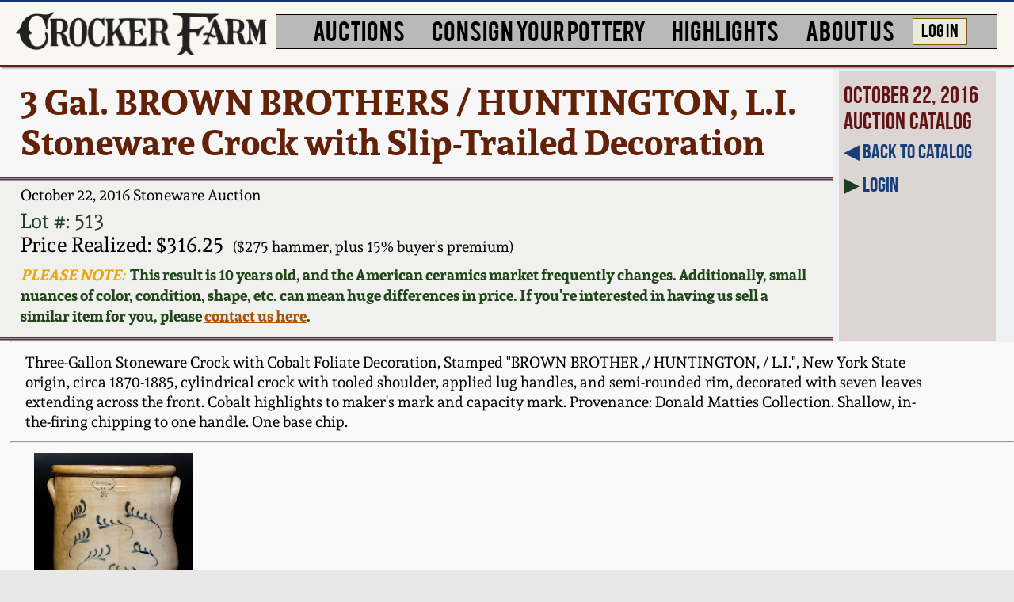

--- FILE ---
content_type: application/javascript
request_url: https://www.crockerfarm.com/simplelightbox/dist/trigger.js
body_size: 296
content:
var lightbox = new SimpleLightbox('.gallery a', { /* options */ });